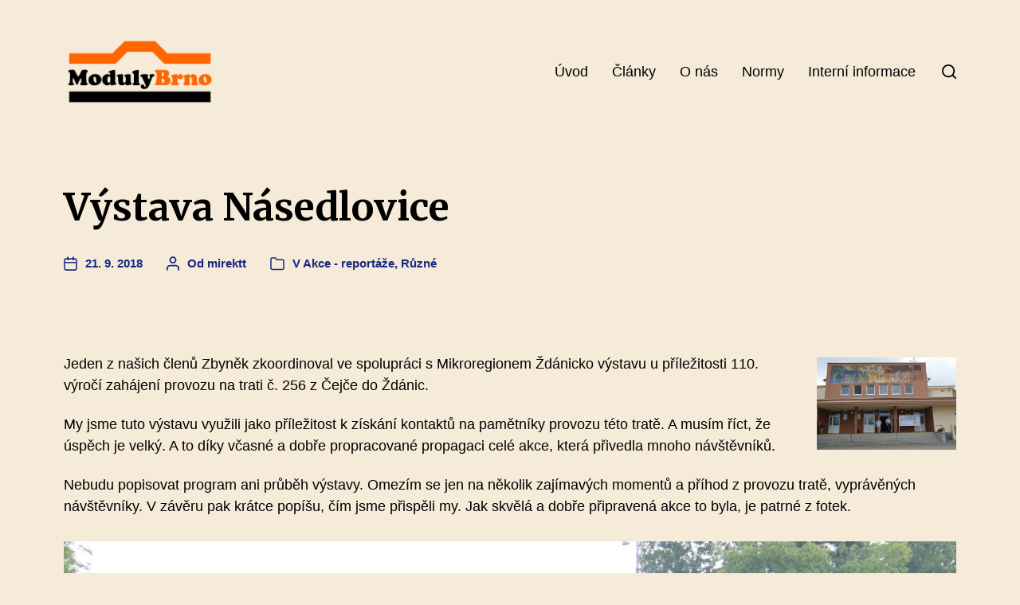

--- FILE ---
content_type: text/html; charset=UTF-8
request_url: https://www.modulybrno.cz/vystava-nasedlovice
body_size: 21286
content:
<!DOCTYPE html>

<html class="no-js" lang="cs" itemscope itemtype="https://schema.org/BlogPosting">

	<head>

		<meta http-equiv="content-type" content="text/html" charset="UTF-8" />
		<meta name="viewport" content="width=device-width, initial-scale=1.0" />

		<link rel="profile" href="http://gmpg.org/xfn/11">

		<title>Výstava Násedlovice &#8211; Moduly Brno</title>
<meta name='robots' content='max-image-preview:large' />
<link rel="alternate" type="application/rss+xml" title="Moduly Brno &raquo; RSS zdroj" href="https://www.modulybrno.cz/feed" />
<link rel="alternate" type="application/rss+xml" title="Moduly Brno &raquo; RSS komentářů" href="https://www.modulybrno.cz/comments/feed" />
<link rel="alternate" type="application/rss+xml" title="Moduly Brno &raquo; RSS komentářů pro Výstava Násedlovice" href="https://www.modulybrno.cz/vystava-nasedlovice/feed" />
<link rel="alternate" title="oEmbed (JSON)" type="application/json+oembed" href="https://www.modulybrno.cz/wp-json/oembed/1.0/embed?url=https%3A%2F%2Fwww.modulybrno.cz%2Fvystava-nasedlovice" />
<link rel="alternate" title="oEmbed (XML)" type="text/xml+oembed" href="https://www.modulybrno.cz/wp-json/oembed/1.0/embed?url=https%3A%2F%2Fwww.modulybrno.cz%2Fvystava-nasedlovice&#038;format=xml" />
<style id='wp-img-auto-sizes-contain-inline-css' type='text/css'>
img:is([sizes=auto i],[sizes^="auto," i]){contain-intrinsic-size:3000px 1500px}
/*# sourceURL=wp-img-auto-sizes-contain-inline-css */
</style>
<style id='wp-emoji-styles-inline-css' type='text/css'>

	img.wp-smiley, img.emoji {
		display: inline !important;
		border: none !important;
		box-shadow: none !important;
		height: 1em !important;
		width: 1em !important;
		margin: 0 0.07em !important;
		vertical-align: -0.1em !important;
		background: none !important;
		padding: 0 !important;
	}
/*# sourceURL=wp-emoji-styles-inline-css */
</style>
<style id='wp-block-library-inline-css' type='text/css'>
:root{--wp-block-synced-color:#7a00df;--wp-block-synced-color--rgb:122,0,223;--wp-bound-block-color:var(--wp-block-synced-color);--wp-editor-canvas-background:#ddd;--wp-admin-theme-color:#007cba;--wp-admin-theme-color--rgb:0,124,186;--wp-admin-theme-color-darker-10:#006ba1;--wp-admin-theme-color-darker-10--rgb:0,107,160.5;--wp-admin-theme-color-darker-20:#005a87;--wp-admin-theme-color-darker-20--rgb:0,90,135;--wp-admin-border-width-focus:2px}@media (min-resolution:192dpi){:root{--wp-admin-border-width-focus:1.5px}}.wp-element-button{cursor:pointer}:root .has-very-light-gray-background-color{background-color:#eee}:root .has-very-dark-gray-background-color{background-color:#313131}:root .has-very-light-gray-color{color:#eee}:root .has-very-dark-gray-color{color:#313131}:root .has-vivid-green-cyan-to-vivid-cyan-blue-gradient-background{background:linear-gradient(135deg,#00d084,#0693e3)}:root .has-purple-crush-gradient-background{background:linear-gradient(135deg,#34e2e4,#4721fb 50%,#ab1dfe)}:root .has-hazy-dawn-gradient-background{background:linear-gradient(135deg,#faaca8,#dad0ec)}:root .has-subdued-olive-gradient-background{background:linear-gradient(135deg,#fafae1,#67a671)}:root .has-atomic-cream-gradient-background{background:linear-gradient(135deg,#fdd79a,#004a59)}:root .has-nightshade-gradient-background{background:linear-gradient(135deg,#330968,#31cdcf)}:root .has-midnight-gradient-background{background:linear-gradient(135deg,#020381,#2874fc)}:root{--wp--preset--font-size--normal:16px;--wp--preset--font-size--huge:42px}.has-regular-font-size{font-size:1em}.has-larger-font-size{font-size:2.625em}.has-normal-font-size{font-size:var(--wp--preset--font-size--normal)}.has-huge-font-size{font-size:var(--wp--preset--font-size--huge)}.has-text-align-center{text-align:center}.has-text-align-left{text-align:left}.has-text-align-right{text-align:right}.has-fit-text{white-space:nowrap!important}#end-resizable-editor-section{display:none}.aligncenter{clear:both}.items-justified-left{justify-content:flex-start}.items-justified-center{justify-content:center}.items-justified-right{justify-content:flex-end}.items-justified-space-between{justify-content:space-between}.screen-reader-text{border:0;clip-path:inset(50%);height:1px;margin:-1px;overflow:hidden;padding:0;position:absolute;width:1px;word-wrap:normal!important}.screen-reader-text:focus{background-color:#ddd;clip-path:none;color:#444;display:block;font-size:1em;height:auto;left:5px;line-height:normal;padding:15px 23px 14px;text-decoration:none;top:5px;width:auto;z-index:100000}html :where(.has-border-color){border-style:solid}html :where([style*=border-top-color]){border-top-style:solid}html :where([style*=border-right-color]){border-right-style:solid}html :where([style*=border-bottom-color]){border-bottom-style:solid}html :where([style*=border-left-color]){border-left-style:solid}html :where([style*=border-width]){border-style:solid}html :where([style*=border-top-width]){border-top-style:solid}html :where([style*=border-right-width]){border-right-style:solid}html :where([style*=border-bottom-width]){border-bottom-style:solid}html :where([style*=border-left-width]){border-left-style:solid}html :where(img[class*=wp-image-]){height:auto;max-width:100%}:where(figure){margin:0 0 1em}html :where(.is-position-sticky){--wp-admin--admin-bar--position-offset:var(--wp-admin--admin-bar--height,0px)}@media screen and (max-width:600px){html :where(.is-position-sticky){--wp-admin--admin-bar--position-offset:0px}}

/*# sourceURL=wp-block-library-inline-css */
</style><style id='wp-block-paragraph-inline-css' type='text/css'>
.is-small-text{font-size:.875em}.is-regular-text{font-size:1em}.is-large-text{font-size:2.25em}.is-larger-text{font-size:3em}.has-drop-cap:not(:focus):first-letter{float:left;font-size:8.4em;font-style:normal;font-weight:100;line-height:.68;margin:.05em .1em 0 0;text-transform:uppercase}body.rtl .has-drop-cap:not(:focus):first-letter{float:none;margin-left:.1em}p.has-drop-cap.has-background{overflow:hidden}:root :where(p.has-background){padding:1.25em 2.375em}:where(p.has-text-color:not(.has-link-color)) a{color:inherit}p.has-text-align-left[style*="writing-mode:vertical-lr"],p.has-text-align-right[style*="writing-mode:vertical-rl"]{rotate:180deg}
/*# sourceURL=https://www.modulybrno.cz/wp-includes/blocks/paragraph/style.min.css */
</style>
<style id='global-styles-inline-css' type='text/css'>
:root{--wp--preset--aspect-ratio--square: 1;--wp--preset--aspect-ratio--4-3: 4/3;--wp--preset--aspect-ratio--3-4: 3/4;--wp--preset--aspect-ratio--3-2: 3/2;--wp--preset--aspect-ratio--2-3: 2/3;--wp--preset--aspect-ratio--16-9: 16/9;--wp--preset--aspect-ratio--9-16: 9/16;--wp--preset--color--black: #000000;--wp--preset--color--cyan-bluish-gray: #abb8c3;--wp--preset--color--white: #ffffff;--wp--preset--color--pale-pink: #f78da7;--wp--preset--color--vivid-red: #cf2e2e;--wp--preset--color--luminous-vivid-orange: #ff6900;--wp--preset--color--luminous-vivid-amber: #fcb900;--wp--preset--color--light-green-cyan: #7bdcb5;--wp--preset--color--vivid-green-cyan: #00d084;--wp--preset--color--pale-cyan-blue: #8ed1fc;--wp--preset--color--vivid-cyan-blue: #0693e3;--wp--preset--color--vivid-purple: #9b51e0;--wp--preset--color--accent: #172983;--wp--preset--color--primary: #000000;--wp--preset--color--headings: #000000;--wp--preset--color--buttons-background: #172983;--wp--preset--color--buttons-text: #f6ebd8;--wp--preset--color--secondary: #747579;--wp--preset--color--border: #000000;--wp--preset--color--light-background: #F1F1F3;--wp--preset--color--background: #f6ebd8;--wp--preset--gradient--vivid-cyan-blue-to-vivid-purple: linear-gradient(135deg,rgb(6,147,227) 0%,rgb(155,81,224) 100%);--wp--preset--gradient--light-green-cyan-to-vivid-green-cyan: linear-gradient(135deg,rgb(122,220,180) 0%,rgb(0,208,130) 100%);--wp--preset--gradient--luminous-vivid-amber-to-luminous-vivid-orange: linear-gradient(135deg,rgb(252,185,0) 0%,rgb(255,105,0) 100%);--wp--preset--gradient--luminous-vivid-orange-to-vivid-red: linear-gradient(135deg,rgb(255,105,0) 0%,rgb(207,46,46) 100%);--wp--preset--gradient--very-light-gray-to-cyan-bluish-gray: linear-gradient(135deg,rgb(238,238,238) 0%,rgb(169,184,195) 100%);--wp--preset--gradient--cool-to-warm-spectrum: linear-gradient(135deg,rgb(74,234,220) 0%,rgb(151,120,209) 20%,rgb(207,42,186) 40%,rgb(238,44,130) 60%,rgb(251,105,98) 80%,rgb(254,248,76) 100%);--wp--preset--gradient--blush-light-purple: linear-gradient(135deg,rgb(255,206,236) 0%,rgb(152,150,240) 100%);--wp--preset--gradient--blush-bordeaux: linear-gradient(135deg,rgb(254,205,165) 0%,rgb(254,45,45) 50%,rgb(107,0,62) 100%);--wp--preset--gradient--luminous-dusk: linear-gradient(135deg,rgb(255,203,112) 0%,rgb(199,81,192) 50%,rgb(65,88,208) 100%);--wp--preset--gradient--pale-ocean: linear-gradient(135deg,rgb(255,245,203) 0%,rgb(182,227,212) 50%,rgb(51,167,181) 100%);--wp--preset--gradient--electric-grass: linear-gradient(135deg,rgb(202,248,128) 0%,rgb(113,206,126) 100%);--wp--preset--gradient--midnight: linear-gradient(135deg,rgb(2,3,129) 0%,rgb(40,116,252) 100%);--wp--preset--font-size--small: 16px;--wp--preset--font-size--medium: 20px;--wp--preset--font-size--large: 24px;--wp--preset--font-size--x-large: 42px;--wp--preset--font-size--normal: 19px;--wp--preset--font-size--larger: 32px;--wp--preset--spacing--20: 0.44rem;--wp--preset--spacing--30: 0.67rem;--wp--preset--spacing--40: 1rem;--wp--preset--spacing--50: 1.5rem;--wp--preset--spacing--60: 2.25rem;--wp--preset--spacing--70: 3.38rem;--wp--preset--spacing--80: 5.06rem;--wp--preset--shadow--natural: 6px 6px 9px rgba(0, 0, 0, 0.2);--wp--preset--shadow--deep: 12px 12px 50px rgba(0, 0, 0, 0.4);--wp--preset--shadow--sharp: 6px 6px 0px rgba(0, 0, 0, 0.2);--wp--preset--shadow--outlined: 6px 6px 0px -3px rgb(255, 255, 255), 6px 6px rgb(0, 0, 0);--wp--preset--shadow--crisp: 6px 6px 0px rgb(0, 0, 0);}:where(.is-layout-flex){gap: 0.5em;}:where(.is-layout-grid){gap: 0.5em;}body .is-layout-flex{display: flex;}.is-layout-flex{flex-wrap: wrap;align-items: center;}.is-layout-flex > :is(*, div){margin: 0;}body .is-layout-grid{display: grid;}.is-layout-grid > :is(*, div){margin: 0;}:where(.wp-block-columns.is-layout-flex){gap: 2em;}:where(.wp-block-columns.is-layout-grid){gap: 2em;}:where(.wp-block-post-template.is-layout-flex){gap: 1.25em;}:where(.wp-block-post-template.is-layout-grid){gap: 1.25em;}.has-black-color{color: var(--wp--preset--color--black) !important;}.has-cyan-bluish-gray-color{color: var(--wp--preset--color--cyan-bluish-gray) !important;}.has-white-color{color: var(--wp--preset--color--white) !important;}.has-pale-pink-color{color: var(--wp--preset--color--pale-pink) !important;}.has-vivid-red-color{color: var(--wp--preset--color--vivid-red) !important;}.has-luminous-vivid-orange-color{color: var(--wp--preset--color--luminous-vivid-orange) !important;}.has-luminous-vivid-amber-color{color: var(--wp--preset--color--luminous-vivid-amber) !important;}.has-light-green-cyan-color{color: var(--wp--preset--color--light-green-cyan) !important;}.has-vivid-green-cyan-color{color: var(--wp--preset--color--vivid-green-cyan) !important;}.has-pale-cyan-blue-color{color: var(--wp--preset--color--pale-cyan-blue) !important;}.has-vivid-cyan-blue-color{color: var(--wp--preset--color--vivid-cyan-blue) !important;}.has-vivid-purple-color{color: var(--wp--preset--color--vivid-purple) !important;}.has-black-background-color{background-color: var(--wp--preset--color--black) !important;}.has-cyan-bluish-gray-background-color{background-color: var(--wp--preset--color--cyan-bluish-gray) !important;}.has-white-background-color{background-color: var(--wp--preset--color--white) !important;}.has-pale-pink-background-color{background-color: var(--wp--preset--color--pale-pink) !important;}.has-vivid-red-background-color{background-color: var(--wp--preset--color--vivid-red) !important;}.has-luminous-vivid-orange-background-color{background-color: var(--wp--preset--color--luminous-vivid-orange) !important;}.has-luminous-vivid-amber-background-color{background-color: var(--wp--preset--color--luminous-vivid-amber) !important;}.has-light-green-cyan-background-color{background-color: var(--wp--preset--color--light-green-cyan) !important;}.has-vivid-green-cyan-background-color{background-color: var(--wp--preset--color--vivid-green-cyan) !important;}.has-pale-cyan-blue-background-color{background-color: var(--wp--preset--color--pale-cyan-blue) !important;}.has-vivid-cyan-blue-background-color{background-color: var(--wp--preset--color--vivid-cyan-blue) !important;}.has-vivid-purple-background-color{background-color: var(--wp--preset--color--vivid-purple) !important;}.has-black-border-color{border-color: var(--wp--preset--color--black) !important;}.has-cyan-bluish-gray-border-color{border-color: var(--wp--preset--color--cyan-bluish-gray) !important;}.has-white-border-color{border-color: var(--wp--preset--color--white) !important;}.has-pale-pink-border-color{border-color: var(--wp--preset--color--pale-pink) !important;}.has-vivid-red-border-color{border-color: var(--wp--preset--color--vivid-red) !important;}.has-luminous-vivid-orange-border-color{border-color: var(--wp--preset--color--luminous-vivid-orange) !important;}.has-luminous-vivid-amber-border-color{border-color: var(--wp--preset--color--luminous-vivid-amber) !important;}.has-light-green-cyan-border-color{border-color: var(--wp--preset--color--light-green-cyan) !important;}.has-vivid-green-cyan-border-color{border-color: var(--wp--preset--color--vivid-green-cyan) !important;}.has-pale-cyan-blue-border-color{border-color: var(--wp--preset--color--pale-cyan-blue) !important;}.has-vivid-cyan-blue-border-color{border-color: var(--wp--preset--color--vivid-cyan-blue) !important;}.has-vivid-purple-border-color{border-color: var(--wp--preset--color--vivid-purple) !important;}.has-vivid-cyan-blue-to-vivid-purple-gradient-background{background: var(--wp--preset--gradient--vivid-cyan-blue-to-vivid-purple) !important;}.has-light-green-cyan-to-vivid-green-cyan-gradient-background{background: var(--wp--preset--gradient--light-green-cyan-to-vivid-green-cyan) !important;}.has-luminous-vivid-amber-to-luminous-vivid-orange-gradient-background{background: var(--wp--preset--gradient--luminous-vivid-amber-to-luminous-vivid-orange) !important;}.has-luminous-vivid-orange-to-vivid-red-gradient-background{background: var(--wp--preset--gradient--luminous-vivid-orange-to-vivid-red) !important;}.has-very-light-gray-to-cyan-bluish-gray-gradient-background{background: var(--wp--preset--gradient--very-light-gray-to-cyan-bluish-gray) !important;}.has-cool-to-warm-spectrum-gradient-background{background: var(--wp--preset--gradient--cool-to-warm-spectrum) !important;}.has-blush-light-purple-gradient-background{background: var(--wp--preset--gradient--blush-light-purple) !important;}.has-blush-bordeaux-gradient-background{background: var(--wp--preset--gradient--blush-bordeaux) !important;}.has-luminous-dusk-gradient-background{background: var(--wp--preset--gradient--luminous-dusk) !important;}.has-pale-ocean-gradient-background{background: var(--wp--preset--gradient--pale-ocean) !important;}.has-electric-grass-gradient-background{background: var(--wp--preset--gradient--electric-grass) !important;}.has-midnight-gradient-background{background: var(--wp--preset--gradient--midnight) !important;}.has-small-font-size{font-size: var(--wp--preset--font-size--small) !important;}.has-medium-font-size{font-size: var(--wp--preset--font-size--medium) !important;}.has-large-font-size{font-size: var(--wp--preset--font-size--large) !important;}.has-x-large-font-size{font-size: var(--wp--preset--font-size--x-large) !important;}
/*# sourceURL=global-styles-inline-css */
</style>

<style id='classic-theme-styles-inline-css' type='text/css'>
/*! This file is auto-generated */
.wp-block-button__link{color:#fff;background-color:#32373c;border-radius:9999px;box-shadow:none;text-decoration:none;padding:calc(.667em + 2px) calc(1.333em + 2px);font-size:1.125em}.wp-block-file__button{background:#32373c;color:#fff;text-decoration:none}
/*# sourceURL=/wp-includes/css/classic-themes.min.css */
</style>
<link rel='stylesheet' id='chaplin-google-fonts-css' href='//fonts.googleapis.com/css?family=Merriweather%3A400%2C700%2C400italic%2C700italic&#038;ver=1' type='text/css' media='all' />
<link rel='stylesheet' id='chaplin-style-css' href='https://www.modulybrno.cz/wp-content/themes/chaplin/style.css?ver=2.6.8' type='text/css' media='all' />
<style id='chaplin-style-inline-css' type='text/css'>
:root{--headings-font:Merriweather,Georgia,'Times New Roman',Times,serif;--background-color:#f6ebd8;--primary-color:#000000;--headings-color:#000000;--accent-color:#172983;--border-color:#000000}h1,h2,h3,h4,h5,h6,.faux-heading,.ff-headings{font-family:Merriweather,Georgia,'Times New Roman',Times,serif}.bg-body-background,.bg-body-background-hover:hover,:root .has-background-background-color,body,:root body.custom-background,.menu-modal,.header-inner.is-sticky{background-color:#f6ebd8}@supports ( color:color( display-p3 0 0 0 / 1 ) ){.bg-body-background,.bg-body-background-hover:hover,:root .has-background-background-color,body,:root body.custom-background,.menu-modal,.header-inner.is-sticky{background-color:color( display-p3 0.965 0.922 0.847 / 1 )}}.border-color-body-background,.border-color-body-background-hover:hover{border-color:#f6ebd8}@supports ( color:color( display-p3 0 0 0 / 1 ) ){.border-color-body-background,.border-color-body-background-hover:hover{border-color:color( display-p3 0.965 0.922 0.847 / 1 )}}#pagination .loader.same-primary-border-color{border-top-color:#f6ebd8}@supports ( color:color( display-p3 0 0 0 / 1 ) ){#pagination .loader.same-primary-border-color{border-top-color:color( display-p3 0.965 0.922 0.847 / 1 )}}.color-body-background,.color-body-background-hover:hover,:root .has-background-color,button,.button,.faux-button,.wp-block-button__link,:root .wp-block-file a.wp-block-file__button,input[type='button'],input[type='reset'],input[type='submit'],:root .woocommerce #respond input#submit,:root .woocommerce a.button,:root .woocommerce button.button,:root .woocommerce input.button{color:#f6ebd8}@supports ( color:color( display-p3 0 0 0 / 1 ) ){.color-body-background,.color-body-background-hover:hover,:root .has-background-color,button,.button,.faux-button,.wp-block-button__link,:root .wp-block-file a.wp-block-file__button,input[type='button'],input[type='reset'],input[type='submit'],:root .woocommerce #respond input#submit,:root .woocommerce a.button,:root .woocommerce button.button,:root .woocommerce input.button{color:color( display-p3 0.965 0.922 0.847 / 1 )}}.fill-children-body-background,.fill-children-body-background *{fill:#f6ebd8}@supports ( color:color( display-p3 0 0 0 / 1 ) ){.fill-children-body-background,.fill-children-body-background *{fill:color( display-p3 0.965 0.922 0.847 / 1 )}}.bg-primary,.bg-primary-hover:hover,:root .has-primary-background-color{background-color:#000000}@supports ( color:color( display-p3 0 0 0 / 1 ) ){.bg-primary,.bg-primary-hover:hover,:root .has-primary-background-color{background-color:color( display-p3 0 0 0 / 1 )}}.border-color-primary,.border-color-primary-hover:hover{border-color:#000000}@supports ( color:color( display-p3 0 0 0 / 1 ) ){.border-color-primary,.border-color-primary-hover:hover{border-color:color( display-p3 0 0 0 / 1 )}}.color-primary,.color-primary-hover:hover,:root .has-primary-color,body,.main-menu-alt ul li{color:#000000}@supports ( color:color( display-p3 0 0 0 / 1 ) ){.color-primary,.color-primary-hover:hover,:root .has-primary-color,body,.main-menu-alt ul li{color:color( display-p3 0 0 0 / 1 )}}.fill-children-primary,.fill-children-primary *{fill:#000000}@supports ( color:color( display-p3 0 0 0 / 1 ) ){.fill-children-primary,.fill-children-primary *{fill:color( display-p3 0 0 0 / 1 )}}h1,h2,h3,h4,h5,h6,.faux-heading{color:#000000}@supports ( color:color( display-p3 0 0 0 / 1 ) ){h1,h2,h3,h4,h5,h6,.faux-heading{color:color( display-p3 0 0 0 / 1 )}}.bg-accent,.bg-accent-hover:hover,:root .has-accent-background-color,button,.button,.faux-button,.wp-block-button__link,:root .wp-block-file a.wp-block-file__button,input[type='button'],input[type='reset'],input[type='submit'],:root .woocommerce #respond input#submit,:root .woocommerce a.button,:root .woocommerce button.button,:root .woocommerce input.button{background-color:#172983}@supports ( color:color( display-p3 0 0 0 / 1 ) ){.bg-accent,.bg-accent-hover:hover,:root .has-accent-background-color,button,.button,.faux-button,.wp-block-button__link,:root .wp-block-file a.wp-block-file__button,input[type='button'],input[type='reset'],input[type='submit'],:root .woocommerce #respond input#submit,:root .woocommerce a.button,:root .woocommerce button.button,:root .woocommerce input.button{background-color:color( display-p3 0.09 0.161 0.514 / 1 )}}.border-color-accent,.border-color-accent-hover:hover,blockquote{border-color:#172983}@supports ( color:color( display-p3 0 0 0 / 1 ) ){.border-color-accent,.border-color-accent-hover:hover,blockquote{border-color:color( display-p3 0.09 0.161 0.514 / 1 )}}.color-accent,.color-accent-hover:hover,:root .has-accent-color,a,.is-style-outline .wp-block-button__link:not(.has-text-color),.wp-block-button__link.is-style-outline{color:#172983}@supports ( color:color( display-p3 0 0 0 / 1 ) ){.color-accent,.color-accent-hover:hover,:root .has-accent-color,a,.is-style-outline .wp-block-button__link:not(.has-text-color),.wp-block-button__link.is-style-outline{color:color( display-p3 0.09 0.161 0.514 / 1 )}}.fill-children-accent,.fill-children-accent *{fill:#172983}@supports ( color:color( display-p3 0 0 0 / 1 ) ){.fill-children-accent,.fill-children-accent *{fill:color( display-p3 0.09 0.161 0.514 / 1 )}}.bg-border,.bg-border-hover:hover,:root .has-border-background-color,caption{background-color:#000000}@supports ( color:color( display-p3 0 0 0 / 1 ) ){.bg-border,.bg-border-hover:hover,:root .has-border-background-color,caption{background-color:color( display-p3 0 0 0 / 1 )}}.border-color-border,.border-color-border-hover:hover,pre,th,td,input,textarea,fieldset,.main-menu li,button.sub-menu-toggle,.wp-block-latest-posts.is-grid li,.wp-block-calendar,.footer-menu li,.comment .comment,.post-navigation,.related-posts,.widget,.select2-container .select2-selection--single{border-color:#000000}@supports ( color:color( display-p3 0 0 0 / 1 ) ){.border-color-border,.border-color-border-hover:hover,pre,th,td,input,textarea,fieldset,.main-menu li,button.sub-menu-toggle,.wp-block-latest-posts.is-grid li,.wp-block-calendar,.footer-menu li,.comment .comment,.post-navigation,.related-posts,.widget,.select2-container .select2-selection--single{border-color:color( display-p3 0 0 0 / 1 )}}.color-border,.color-border-hover:hover,:root .has-border-color,hr{color:#000000}@supports ( color:color( display-p3 0 0 0 / 1 ) ){.color-border,.color-border-hover:hover,:root .has-border-color,hr{color:color( display-p3 0 0 0 / 1 )}}.fill-children-border,.fill-children-border *{fill:#000000}@supports ( color:color( display-p3 0 0 0 / 1 ) ){.fill-children-border,.fill-children-border *{fill:color( display-p3 0 0 0 / 1 )}}
/*# sourceURL=chaplin-style-inline-css */
</style>
<link rel='stylesheet' id='chaplin-print-styles-css' href='https://www.modulybrno.cz/wp-content/themes/chaplin/assets/css/print.css?ver=2.6.8' type='text/css' media='print' />
<script type="text/javascript" src="https://www.modulybrno.cz/wp-includes/js/jquery/jquery.min.js?ver=3.7.1" id="jquery-core-js"></script>
<script type="text/javascript" src="https://www.modulybrno.cz/wp-includes/js/jquery/jquery-migrate.min.js?ver=3.4.1" id="jquery-migrate-js"></script>
<script type="text/javascript" src="https://www.modulybrno.cz/wp-includes/js/imagesloaded.min.js?ver=5.0.0" id="imagesloaded-js"></script>
<script type="text/javascript" src="https://www.modulybrno.cz/wp-content/themes/chaplin/assets/js/modernizr-touchevents.min.js?ver=3.6.0" id="chaplin-modernizr-js"></script>
<script type="text/javascript" id="chaplin-construct-js-extra">
/* <![CDATA[ */
var chaplin_ajax_load_more = {"ajaxurl":"https://www.modulybrno.cz/wp-admin/admin-ajax.php"};
//# sourceURL=chaplin-construct-js-extra
/* ]]> */
</script>
<script type="text/javascript" src="https://www.modulybrno.cz/wp-content/themes/chaplin/assets/js/construct.js?ver=2.6.8" id="chaplin-construct-js"></script>

<!-- OG: 3.3.8 --><link rel="image_src" href="https://www.modulybrno.cz/wp-content/uploads/2018/09/DSC_0980-Medium.jpg"><meta name="msapplication-TileImage" content="https://www.modulybrno.cz/wp-content/uploads/2018/09/DSC_0980-Medium.jpg">
<meta property="og:image" content="https://www.modulybrno.cz/wp-content/uploads/2018/09/DSC_0980-Medium.jpg"><meta property="og:image:secure_url" content="https://www.modulybrno.cz/wp-content/uploads/2018/09/DSC_0980-Medium.jpg"><meta property="og:image:width" content="1155"><meta property="og:image:height" content="768"><meta property="og:image:alt" content="DSC_0980 (Medium)"><meta property="og:image:type" content="image/jpeg"><meta property="og:description" content="Jeden z našich členů Zbyněk zkoordinoval ve spolupráci s Mikroregionem Ždánicko výstavu u příležitosti 110. výročí zahájení provozu na trati č. 256 z Čejče do Ždánic. My jsme tuto výstavu využili jako příležitost k získání kontaktů na pamětníky provozu této tratě. A musím říct, že úspěch je velký. A to díky včasné a dobře propracované..."><meta property="og:type" content="article"><meta property="og:locale" content="cs"><meta property="og:site_name" content="Moduly Brno"><meta property="og:title" content="Výstava Násedlovice"><meta property="og:url" content="https://www.modulybrno.cz/vystava-nasedlovice"><meta property="og:updated_time" content="2020-12-17T12:13:23+01:00">
<meta property="article:tag" content="Násedlovice"><meta property="article:tag" content="provozní setkání"><meta property="article:tag" content="veřejná výstava"><meta property="article:published_time" content="2018-09-21T19:48:24+00:00"><meta property="article:modified_time" content="2020-12-17T11:13:23+00:00"><meta property="article:section" content="Akce - reportáže"><meta property="article:section" content="Různé"><meta property="article:author:first_name" content="Miroslav"><meta property="article:author:last_name" content="Panic"><meta property="article:author:username" content="mirektt">
<meta property="twitter:partner" content="ogwp"><meta property="twitter:card" content="summary_large_image"><meta property="twitter:image" content="https://www.modulybrno.cz/wp-content/uploads/2018/09/DSC_0980-Medium.jpg"><meta property="twitter:image:alt" content="DSC_0980 (Medium)"><meta property="twitter:title" content="Výstava Násedlovice"><meta property="twitter:description" content="Jeden z našich členů Zbyněk zkoordinoval ve spolupráci s Mikroregionem Ždánicko výstavu u příležitosti 110. výročí zahájení provozu na trati č. 256 z Čejče do Ždánic. My jsme tuto výstavu využili..."><meta property="twitter:url" content="https://www.modulybrno.cz/vystava-nasedlovice"><meta property="twitter:label1" content="Reading time"><meta property="twitter:data1" content="9 minutes">
<meta itemprop="image" content="https://www.modulybrno.cz/wp-content/uploads/2018/09/DSC_0980-Medium.jpg"><meta itemprop="name" content="Výstava Násedlovice"><meta itemprop="description" content="Jeden z našich členů Zbyněk zkoordinoval ve spolupráci s Mikroregionem Ždánicko výstavu u příležitosti 110. výročí zahájení provozu na trati č. 256 z Čejče do Ždánic. My jsme tuto výstavu využili jako příležitost k získání kontaktů na pamětníky provozu této tratě. A musím říct, že úspěch je velký. A to díky včasné a dobře propracované..."><meta itemprop="datePublished" content="2018-09-21"><meta itemprop="dateModified" content="2020-12-17T11:13:23+00:00">
<meta property="profile:first_name" content="Miroslav"><meta property="profile:last_name" content="Panic"><meta property="profile:username" content="mirektt">
<!-- /OG -->

<link rel="https://api.w.org/" href="https://www.modulybrno.cz/wp-json/" /><link rel="alternate" title="JSON" type="application/json" href="https://www.modulybrno.cz/wp-json/wp/v2/posts/8938" /><link rel="EditURI" type="application/rsd+xml" title="RSD" href="https://www.modulybrno.cz/xmlrpc.php?rsd" />
<meta name="generator" content="WordPress 6.9" />
<link rel="canonical" href="https://www.modulybrno.cz/vystava-nasedlovice" />
<link rel='shortlink' href='https://www.modulybrno.cz/?p=8938' />
		<script>document.documentElement.className = document.documentElement.className.replace( 'no-js', 'js' );</script>
		<style type="text/css" id="custom-background-css">
body.custom-background { background-color: #f6ebd8; }
</style>
			<style type="text/css" id="wp-custom-css">
			/* rozšíření výchozí šablony na 100 % šířky */
.entry-content {
    max-width: 100%;
}

.single-post .featured-media {
	display: none;
}
/* zarovnání náhledového obrázku úvodní stránky doprava */
.home .cover-header {
	background-position: right;
}

/* nezobrazovat:
- autora šablony
- náhledové obrázky nad stránkou
- náhledové obrázky nad článkem
- mezičlánková navigace
*/

.theme-credits ,
.single-post .featured-media, .type-page .featured-media,
nav.post-navigation, .footer-credits .footer-copyright 
{
	display: none;
}

		</style>
		
	</head>

	<body class="wp-singular post-template-default single single-post postid-8938 single-format-standard custom-background wp-custom-logo wp-theme-chaplin pagination-type-links has-sticky-header disable-menu-modal-on-desktop has-overlay-logo has-post-thumbnail has-single-pagination showing-comments">

		
		<a class="skip-link faux-button" href="#site-content">Přejít k obsahu</a>

		
			<header id="site-header">

				
				<div class="header-inner stick-me">

					<div class="section-inner">

						<div class="header-titles">

															<div class="site-logo faux-heading">
		<a href="https://www.modulybrno.cz/" rel="home" class="custom-logo-link custom-logo">
			<img src="https://www.modulybrno.cz/wp-content/uploads/2020/12/moduly-brno-logo-pruhledne.png" width="1700" height="800"  />
		</a>

		<span class="screen-reader-text">Moduly Brno</span></div>
							
							
						</div><!-- .header-titles -->

						<div class="header-navigation-wrapper">

							
							<div class="main-menu-alt-container hide-js">

								<ul class="main-menu-alt dropdown-menu reset-list-style">
									<li id="menu-item-10619" class="menu-item menu-item-type-post_type menu-item-object-page menu-item-home menu-item-10619"><a href="https://www.modulybrno.cz/">Úvod</a></li>
<li id="menu-item-10624" class="menu-item menu-item-type-post_type menu-item-object-page current_page_parent menu-item-10624"><a href="https://www.modulybrno.cz/clanky">Články</a></li>
<li id="menu-item-10606" class="menu-item menu-item-type-post_type menu-item-object-page menu-item-10606"><a href="https://www.modulybrno.cz/o-nas">O nás</a></li>
<li id="menu-item-10607" class="menu-item menu-item-type-post_type menu-item-object-post menu-item-10607"><a href="https://www.modulybrno.cz/normy-pro-moduly">Normy</a></li>
<li id="menu-item-10608" class="menu-item menu-item-type-post_type menu-item-object-page menu-item-10608"><a href="https://www.modulybrno.cz/interni">Interní informace</a></li>
								</ul><!-- .main-menu-alt -->

							</div><!-- .main-menu-alt-container -->

															<div class="main-menu-alt-social-container">
																	</div><!-- .main-menu-alt-social-container' -->
								
							<div class="header-toggles hide-no-js">

								
									<a href="#" class="toggle search-toggle" data-toggle-target=".search-modal" data-toggle-screen-lock="true" data-toggle-body-class="showing-search-modal" data-set-focus=".search-modal .search-field" aria-pressed="false" role="button">
										<div class="toggle-text">
											Hledání										</div>
										<svg class="svg-icon" aria-hidden="true" role="img" focusable="false" xmlns="http://www.w3.org/2000/svg" width="20" height="20" viewBox="0 0 20 20"><path fill="" d="M1148.0319,95.6176858 L1151.70711,99.2928932 C1152.09763,99.6834175 1152.09763,100.316582 1151.70711,100.707107 C1151.31658,101.097631 1150.68342,101.097631 1150.29289,100.707107 L1146.61769,97.0318993 C1145.07801,98.2635271 1143.12501,99 1141,99 C1136.02944,99 1132,94.9705627 1132,90 C1132,85.0294372 1136.02944,81 1141,81 C1145.97056,81 1150,85.0294372 1150,90 C1150,92.1250137 1149.26353,94.078015 1148.0319,95.6176858 Z M1146.04139,94.8563911 C1147.25418,93.5976949 1148,91.8859456 1148,90 C1148,86.1340067 1144.86599,83 1141,83 C1137.13401,83 1134,86.1340067 1134,90 C1134,93.8659933 1137.13401,97 1141,97 C1142.88595,97 1144.59769,96.2541764 1145.85639,95.0413859 C1145.88271,95.0071586 1145.91154,94.9742441 1145.94289,94.9428932 C1145.97424,94.9115423 1146.00716,94.8827083 1146.04139,94.8563911 Z" transform="translate(-1132 -81)" /></svg>									</a><!-- .search-toggle -->

									
								<a href="#" class="toggle nav-toggle" data-toggle-target=".menu-modal" data-toggle-screen-lock="true" data-toggle-body-class="showing-menu-modal" aria-pressed="false" data-set-focus=".menu-modal" role="button">
									<div class="toggle-text">
										Menu									</div>
									<div class="bars">
										<div class="bar"></div>
										<div class="bar"></div>
										<div class="bar"></div>
									</div><!-- .bars -->
								</a><!-- .nav-toggle -->

								
							</div><!-- .header-toggles -->

							
						</div><!-- .header-navigation-wrapper -->

					</div><!-- .section-inner -->

				</div><!-- .header-inner -->

				<div class="search-modal cover-modal" data-modal-target-string=".search-modal" aria-expanded="false">

	<div class="search-modal-inner modal-inner bg-body-background">

		<div class="section-inner">

			
			<form role="search" method="get" class="modal-search-form" action="https://www.modulybrno.cz/">
				<label class="screen-reader-text" for="search-form-697859d04bb5c">
					Hledat:				</label>
				<input type="search" id="search-form-697859d04bb5c" class="search-field" placeholder="Hledat &hellip;" value="" name="s" />
				<button type="submit" class="search-submit">Hledání</button>
			</form><!-- .search-form -->

			<a href="#" class="toggle search-untoggle fill-children-primary" data-toggle-target=".search-modal" data-toggle-screen-lock="true" data-toggle-body-class="showing-search-modal" data-set-focus="#site-header .search-toggle">
				<span class="screen-reader-text">Zavřít vyhledávání</span>
				<svg class="svg-icon" aria-hidden="true" role="img" focusable="false" xmlns="http://www.w3.org/2000/svg" width="16" height="16" viewBox="0 0 16 16"><polygon fill="" fill-rule="evenodd" points="6.852 7.649 .399 1.195 1.445 .149 7.899 6.602 14.352 .149 15.399 1.195 8.945 7.649 15.399 14.102 14.352 15.149 7.899 8.695 1.445 15.149 .399 14.102" /></svg>			</a><!-- .search-toggle -->

		</div><!-- .section-inner -->

	</div><!-- .search-modal-inner -->

</div><!-- .menu-modal -->

				
			</header><!-- #site-header -->

			<div class="menu-modal cover-modal" data-modal-target-string=".menu-modal" aria-expanded="false">

	<div class="menu-modal-inner modal-inner bg-body-background">

		<div class="menu-wrapper section-inner">

			<div class="menu-top">

				<div class="menu-modal-toggles header-toggles">

					<a href="#" class="toggle nav-toggle nav-untoggle" data-toggle-target=".menu-modal" data-toggle-screen-lock="true" data-toggle-body-class="showing-menu-modal" aria-pressed="false" data-set-focus="#site-header .nav-toggle" role="button"> 
						<div class="toggle-text">
							Zavřít						</div>
						<div class="bars">
							<div class="bar"></div>
							<div class="bar"></div>
							<div class="bar"></div>
						</div><!-- .bars -->
					</a><!-- .nav-toggle -->

				</div><!-- .menu-modal-toggles -->

				
				<ul class="main-menu reset-list-style">
					<li class="menu-item menu-item-type-post_type menu-item-object-page menu-item-home menu-item-10619"><div class="ancestor-wrapper"><a href="https://www.modulybrno.cz/">Úvod</a></div><!-- .ancestor-wrapper --></li>
<li class="menu-item menu-item-type-post_type menu-item-object-page current_page_parent menu-item-10624"><div class="ancestor-wrapper"><a href="https://www.modulybrno.cz/clanky">Články</a></div><!-- .ancestor-wrapper --></li>
<li class="menu-item menu-item-type-post_type menu-item-object-page menu-item-10606"><div class="ancestor-wrapper"><a href="https://www.modulybrno.cz/o-nas">O nás</a></div><!-- .ancestor-wrapper --></li>
<li class="menu-item menu-item-type-post_type menu-item-object-post menu-item-10607"><div class="ancestor-wrapper"><a href="https://www.modulybrno.cz/normy-pro-moduly">Normy</a></div><!-- .ancestor-wrapper --></li>
<li class="menu-item menu-item-type-post_type menu-item-object-page menu-item-10608"><div class="ancestor-wrapper"><a href="https://www.modulybrno.cz/interni">Interní informace</a></div><!-- .ancestor-wrapper --></li>
				</ul><!-- .main-menu -->

				
			</div><!-- .menu-top -->

			<div class="menu-bottom">

				
				<p class="menu-copyright">&copy; 2026 <a href="https://www.modulybrno.cz">Moduly Brno</a></p>

				
			</div><!-- .menu-bottom -->

		</div><!-- .menu-wrapper -->

	</div><!-- .menu-modal-inner -->

</div><!-- .menu-modal -->
		
<main id="site-content">

	<article class="section-inner post-8938 post type-post status-publish format-standard has-post-thumbnail hentry category-akce-reportaze category-ruzne tag-nasedlovice tag-provozni-setkani tag-verejna-vystava" id="post-8938">

	<header class="entry-header">

	<h1 class="entry-title">Výstava Násedlovice</h1>
		<div class="post-meta-wrapper post-meta-single post-meta-single-top">
			<ul class="post-meta color-accent">

											<li class="post-date">
								<a class="meta-wrapper" href="https://www.modulybrno.cz/vystava-nasedlovice">
									<span class="meta-icon">
										<span class="screen-reader-text">Datum příspěvku</span>
										<svg class="svg-icon" aria-hidden="true" role="img" focusable="false" xmlns="http://www.w3.org/2000/svg" width="18" height="19" viewBox="0 0 18 19"><path fill="" d="M4.60069444,4.09375 L3.25,4.09375 C2.47334957,4.09375 1.84375,4.72334957 1.84375,5.5 L1.84375,7.26736111 L16.15625,7.26736111 L16.15625,5.5 C16.15625,4.72334957 15.5266504,4.09375 14.75,4.09375 L13.3993056,4.09375 L13.3993056,4.55555556 C13.3993056,5.02154581 13.0215458,5.39930556 12.5555556,5.39930556 C12.0895653,5.39930556 11.7118056,5.02154581 11.7118056,4.55555556 L11.7118056,4.09375 L6.28819444,4.09375 L6.28819444,4.55555556 C6.28819444,5.02154581 5.9104347,5.39930556 5.44444444,5.39930556 C4.97845419,5.39930556 4.60069444,5.02154581 4.60069444,4.55555556 L4.60069444,4.09375 Z M6.28819444,2.40625 L11.7118056,2.40625 L11.7118056,1 C11.7118056,0.534009742 12.0895653,0.15625 12.5555556,0.15625 C13.0215458,0.15625 13.3993056,0.534009742 13.3993056,1 L13.3993056,2.40625 L14.75,2.40625 C16.4586309,2.40625 17.84375,3.79136906 17.84375,5.5 L17.84375,15.875 C17.84375,17.5836309 16.4586309,18.96875 14.75,18.96875 L3.25,18.96875 C1.54136906,18.96875 0.15625,17.5836309 0.15625,15.875 L0.15625,5.5 C0.15625,3.79136906 1.54136906,2.40625 3.25,2.40625 L4.60069444,2.40625 L4.60069444,1 C4.60069444,0.534009742 4.97845419,0.15625 5.44444444,0.15625 C5.9104347,0.15625 6.28819444,0.534009742 6.28819444,1 L6.28819444,2.40625 Z M1.84375,8.95486111 L1.84375,15.875 C1.84375,16.6516504 2.47334957,17.28125 3.25,17.28125 L14.75,17.28125 C15.5266504,17.28125 16.15625,16.6516504 16.15625,15.875 L16.15625,8.95486111 L1.84375,8.95486111 Z" /></svg>									</span>
									<span class="meta-text">
										21. 9. 2018									</span>
								</a>
							</li>
														<li class="post-author meta-wrapper">
								<span class="meta-icon">
									<span class="screen-reader-text">Autor příspěvku</span>
									<svg class="svg-icon" aria-hidden="true" role="img" focusable="false" xmlns="http://www.w3.org/2000/svg" width="18" height="20" viewBox="0 0 18 20"><path fill="" d="M18,19 C18,19.5522847 17.5522847,20 17,20 C16.4477153,20 16,19.5522847 16,19 L16,17 C16,15.3431458 14.6568542,14 13,14 L5,14 C3.34314575,14 2,15.3431458 2,17 L2,19 C2,19.5522847 1.55228475,20 1,20 C0.44771525,20 0,19.5522847 0,19 L0,17 C0,14.2385763 2.23857625,12 5,12 L13,12 C15.7614237,12 18,14.2385763 18,17 L18,19 Z M9,10 C6.23857625,10 4,7.76142375 4,5 C4,2.23857625 6.23857625,0 9,0 C11.7614237,0 14,2.23857625 14,5 C14,7.76142375 11.7614237,10 9,10 Z M9,8 C10.6568542,8 12,6.65685425 12,5 C12,3.34314575 10.6568542,2 9,2 C7.34314575,2 6,3.34314575 6,5 C6,6.65685425 7.34314575,8 9,8 Z" /></svg>								</span>
								<span class="meta-text">
									Od <a href="https://www.modulybrno.cz/author/mirektt">mirektt</a>								</span>
							</li>
														<li class="post-categories meta-wrapper">
								<span class="meta-icon">
									<span class="screen-reader-text">Rubriky příspěvku</span>
									<svg class="svg-icon" aria-hidden="true" role="img" focusable="false" xmlns="http://www.w3.org/2000/svg" width="20" height="19" viewBox="0 0 20 19"><path fill="" d="M2.8,1.85 C2.275329,1.85 1.85,2.27532949 1.85,2.8 L1.85,15.4 C1.85,15.9246705 2.275329,16.35 2.8,16.35 L17.2,16.35 C17.724671,16.35 18.15,15.9246705 18.15,15.4 L18.15,5.5 C18.15,4.97532949 17.724671,4.55 17.2,4.55 L9.1,4.55 C8.8158,4.55 8.550403,4.40796403 8.392757,4.17149517 L6.845094,1.85 L2.8,1.85 Z M17.2,2.85 C18.663555,2.85 19.85,4.03644541 19.85,5.5 L19.85,15.4 C19.85,16.8635546 18.663555,18.05 17.2,18.05 L2.8,18.05 C1.336445,18.05 0.15,16.8635546 0.15,15.4 L0.15,2.8 C0.15,1.33644541 1.336445,0.15 2.8,0.15 L7.3,0.15 C7.5842,0.15 7.849597,0.292035965 8.007243,0.528504833 L9.554906,2.85 L17.2,2.85 Z" /></svg>								</span>
								<span class="meta-text">
									V <a href="https://www.modulybrno.cz/rubrika/akce-reportaze" rel="category tag">Akce - reportáže</a>, <a href="https://www.modulybrno.cz/rubrika/ruzne" rel="category tag">Různé</a>								</span>
							</li>
							
			</ul>
		</div>

		
</header><!-- .entry-header -->

			<figure class="featured-media">

				<img width="940" height="280" src="https://www.modulybrno.cz/wp-content/uploads/2018/09/DSC_0980-Medium-940x280.jpg" class="attachment-post-thumbnail size-post-thumbnail wp-post-image" alt="" decoding="async" fetchpriority="high" />
			</figure><!-- .featured-media -->

			
	<div class="post-inner" id="post-inner">

		<div class="entry-content">

			
<p><p style="text-align: left;">Jeden z našich členů Zbyněk zkoordinoval ve spolupráci s Mikroregionem Ždánicko <img decoding="async" class="wp-image-8989 alignright" src="https://www.modulybrno.cz/wp-content/uploads/2018/09/DSC_0923-Medium.jpg" alt="" width="175" height="116" srcset="https://www.modulybrno.cz/wp-content/uploads/2018/09/DSC_0923-Medium.jpg 1155w, https://www.modulybrno.cz/wp-content/uploads/2018/09/DSC_0923-Medium-150x100.jpg 150w, https://www.modulybrno.cz/wp-content/uploads/2018/09/DSC_0923-Medium-640x426.jpg 640w, https://www.modulybrno.cz/wp-content/uploads/2018/09/DSC_0923-Medium-768x511.jpg 768w" sizes="(max-width: 175px) 100vw, 175px" />výstavu u příležitosti 110. výročí zahájení provozu na trati č. 256 z Čejče do Ždánic.</p></p>



<p></p>



<p><p>My jsme tuto výstavu využili jako příležitost k získání kontaktů na pamětníky provozu této tratě. A musím říct, že úspěch je velký. A to díky včasné a dobře propracované propagaci celé akce, která přivedla mnoho návštěvníků.</p>
<p><span id="more-8938"></span></p></p>



<p><p>Nebudu popisovat program ani průběh výstavy. Omezím se jen na několik zajímavých momentů a příhod z provozu tratě, vyprávěných návštěvníky. V závěru pak krátce popíšu, čím jsme přispěli my. Jak skvělá a dobře připravená akce to byla, je patrné z fotek.</p>
<p><img decoding="async" class="aligncenter size-full wp-image-9009" src="https://www.modulybrno.cz/wp-content/uploads/2018/09/IMG_3161-Medium.jpg" alt="" width="1152" height="768" srcset="https://www.modulybrno.cz/wp-content/uploads/2018/09/IMG_3161-Medium.jpg 1152w, https://www.modulybrno.cz/wp-content/uploads/2018/09/IMG_3161-Medium-150x100.jpg 150w, https://www.modulybrno.cz/wp-content/uploads/2018/09/IMG_3161-Medium-640x427.jpg 640w, https://www.modulybrno.cz/wp-content/uploads/2018/09/IMG_3161-Medium-768x512.jpg 768w" sizes="(max-width: 1152px) 100vw, 1152px" /></p></p>



<p><p>Vůbec jsme netušili, jakou sílu emocí jsme některým návštěvám způsobili naším modelem tratě. Spousta lidí velmi ráda objevně zkoumala moduliště a konfrontovala jej se vzpomínkami. Získali jsme tak mnoho cenných informací. Například Richard ve svých Ždánicích nyní ví, jaké má použít záclony a závěsy v oknech výpravní budovy, protože se mu přihlásil pán, který v ní bydlel a Ríšu vybavil dalšími informacemi o nádraží.</p>
<p><img loading="lazy" decoding="async" class="aligncenter size-full wp-image-8998" src="https://www.modulybrno.cz/wp-content/uploads/2018/09/DSC_0980-Medium.jpg" alt="" width="1155" height="768" srcset="https://www.modulybrno.cz/wp-content/uploads/2018/09/DSC_0980-Medium.jpg 1155w, https://www.modulybrno.cz/wp-content/uploads/2018/09/DSC_0980-Medium-150x100.jpg 150w, https://www.modulybrno.cz/wp-content/uploads/2018/09/DSC_0980-Medium-640x426.jpg 640w, https://www.modulybrno.cz/wp-content/uploads/2018/09/DSC_0980-Medium-768x511.jpg 768w" sizes="auto, (max-width: 1155px) 100vw, 1155px" /></p></p>



<p><p>Asi nejsilnější moment se odehrál opět ve Ždánicích, kdy k Ríšovi přišla starší paní a se slzami v očích ukazujíc na výpravní budovu pravila: „já jsem byla poslední sloužící ve Ždánicích. Na konec jsem naposled zamkla kancelář … a byl konec.“</p>
<p><img loading="lazy" decoding="async" class="aligncenter size-full wp-image-9008" src="https://www.modulybrno.cz/wp-content/uploads/2018/09/IMG_3158-Medium.jpg" alt="" width="1152" height="768" srcset="https://www.modulybrno.cz/wp-content/uploads/2018/09/IMG_3158-Medium.jpg 1152w, https://www.modulybrno.cz/wp-content/uploads/2018/09/IMG_3158-Medium-150x100.jpg 150w, https://www.modulybrno.cz/wp-content/uploads/2018/09/IMG_3158-Medium-640x427.jpg 640w, https://www.modulybrno.cz/wp-content/uploads/2018/09/IMG_3158-Medium-768x512.jpg 768w" sizes="auto, (max-width: 1152px) 100vw, 1152px" /><img loading="lazy" decoding="async" class="aligncenter size-full wp-image-9006" src="https://www.modulybrno.cz/wp-content/uploads/2018/09/IMG_3155-Medium.jpg" alt="" width="1152" height="768" srcset="https://www.modulybrno.cz/wp-content/uploads/2018/09/IMG_3155-Medium.jpg 1152w, https://www.modulybrno.cz/wp-content/uploads/2018/09/IMG_3155-Medium-150x100.jpg 150w, https://www.modulybrno.cz/wp-content/uploads/2018/09/IMG_3155-Medium-640x427.jpg 640w, https://www.modulybrno.cz/wp-content/uploads/2018/09/IMG_3155-Medium-768x512.jpg 768w" sizes="auto, (max-width: 1152px) 100vw, 1152px" /></p></p>



<p><p>Dále se k nám mimo jiné hlásilo pár strojvůdců a vlakvedoucích, takže se nám projasnily údaje o typech, řadových číslech a období nasazení hnacích vozidel.</p>
<p><img loading="lazy" decoding="async" class="aligncenter size-full wp-image-8996" src="https://www.modulybrno.cz/wp-content/uploads/2018/09/DSC_0972-Medium.jpg" alt="" width="1155" height="768" srcset="https://www.modulybrno.cz/wp-content/uploads/2018/09/DSC_0972-Medium.jpg 1155w, https://www.modulybrno.cz/wp-content/uploads/2018/09/DSC_0972-Medium-150x100.jpg 150w, https://www.modulybrno.cz/wp-content/uploads/2018/09/DSC_0972-Medium-640x426.jpg 640w, https://www.modulybrno.cz/wp-content/uploads/2018/09/DSC_0972-Medium-768x511.jpg 768w" sizes="auto, (max-width: 1155px) 100vw, 1155px" /><img loading="lazy" decoding="async" class="aligncenter size-full wp-image-8997" src="https://www.modulybrno.cz/wp-content/uploads/2018/09/DSC_0979-Medium.jpg" alt="" width="1155" height="768" srcset="https://www.modulybrno.cz/wp-content/uploads/2018/09/DSC_0979-Medium.jpg 1155w, https://www.modulybrno.cz/wp-content/uploads/2018/09/DSC_0979-Medium-150x100.jpg 150w, https://www.modulybrno.cz/wp-content/uploads/2018/09/DSC_0979-Medium-640x426.jpg 640w, https://www.modulybrno.cz/wp-content/uploads/2018/09/DSC_0979-Medium-768x511.jpg 768w" sizes="auto, (max-width: 1155px) 100vw, 1155px" /></p></p>



<p><p>Tímto se nám zúročily veškeré výhody, plynoucí z komplexní stavby jedné tratě v rámci našeho klubu. Kvůli těmto předpokladům jsme o podobné výstavě uvažovali již v minulosti právě díky ucelenému modelu, který máme k dispozici. Měli jsme myšlenku uspořádat regionální setkání pro pamětníky a nabídnout jim ještě jednou možnost vrátit se zpět do svých profesí na dnes již většinou neexistujících úsecích. Pár návštěv jsme se na to ptali s velmi kladnou odezvou, takže k tomu možná dojde. Teď mne napadá, že krom autentické tratě a částečně i autentickým vozidlům bychom jako možná první modeláři použili v provozu modelu zcela autentické lidi. Hm, zajímavá a lákavá myšlenka.</p>
<p><img loading="lazy" decoding="async" class="aligncenter size-full wp-image-9007" src="https://www.modulybrno.cz/wp-content/uploads/2018/09/IMG_3157-Medium.jpg" alt="" width="1152" height="768" srcset="https://www.modulybrno.cz/wp-content/uploads/2018/09/IMG_3157-Medium.jpg 1152w, https://www.modulybrno.cz/wp-content/uploads/2018/09/IMG_3157-Medium-150x100.jpg 150w, https://www.modulybrno.cz/wp-content/uploads/2018/09/IMG_3157-Medium-640x427.jpg 640w, https://www.modulybrno.cz/wp-content/uploads/2018/09/IMG_3157-Medium-768x512.jpg 768w" sizes="auto, (max-width: 1152px) 100vw, 1152px" /></p></p>



<p><p>No, teď bych rád přetlumočil nějaká vyprávění pamětníků. Nebudu používat jména a příhody budou trochu zabstraktizované, protože jde o opravdové události a opravdové lidi, z nichž některé jsem znal i já, neboť z regionu pocházím.</p>
<p><img loading="lazy" decoding="async" class="aligncenter size-full wp-image-8995" src="https://www.modulybrno.cz/wp-content/uploads/2018/09/DSC_0967-Medium.jpg" alt="" width="1155" height="768" srcset="https://www.modulybrno.cz/wp-content/uploads/2018/09/DSC_0967-Medium.jpg 1155w, https://www.modulybrno.cz/wp-content/uploads/2018/09/DSC_0967-Medium-150x100.jpg 150w, https://www.modulybrno.cz/wp-content/uploads/2018/09/DSC_0967-Medium-640x426.jpg 640w, https://www.modulybrno.cz/wp-content/uploads/2018/09/DSC_0967-Medium-768x511.jpg 768w" sizes="auto, (max-width: 1155px) 100vw, 1155px" /></p>
<h2>Příběh první &#8211; veselý</h2>
<p>K události došlo ve stanici Kobylí na Moravě. Ona se prý ta událost děla permanentně. Jen vyprávěná příhoda zachytila jeden komický moment. Takže. Krom jiných v té stanici sloužil jistý výpravčí, který volné chvíle mezi vlaky ve službě vyplňoval karetní hrou v blízké restauraci u nádraží. Prý většinou po přijetí nabídky vlaku odešel rovnou do hospody. Přijíždějící vlak už z dálky houkal, aby dotyčný věděl, že si má na chvíli odskočit k povinnostem, poněvadž strojvedoucí ho už znali. Jednou se však stalo, že se na poli hráčském dařilo, a nějaké houkání na pana výpravčího nezabíralo. Byla to četa manipuláku, která v Kobylí dokončila posun a ráda by pokračovala v cestě. Jenže vlak neměl kdo vypravit, kancelář byla zamknutá. Vlakvedoucí zašel jak jinak do hospody za výpravčím, že mají hotovo a chtějí jet, aby je šel vypravit. Na to výpravčí jen odpověděl, že nemá čas, protože mu zrovna začal jít list. To vlakvedoucího namíchlo do té míry, že výpravčího i s kartami popadl a vláčel jej z hospody přes silnici až do nádraží. Událost pobavila celou hospodu, kolemjdoucí i zbytek vlakové čety. Karetní stopa z hospody k nádraží byla prý patrná ještě dlouho. Jaká byla úroveň bezpečnosti provozu, jaká morálka,&nbsp; a jak nám to připadá dnes, si posuďte sami. Ale údajně např. v jiné ze sousedních stanic v burčákovém období prý nadýchali všichni. Tehdy se některé věci zkrátka řešily, až když nastal průser. Jinak bývalo vše ponecháno na pospas regionálním zvyklostem.</p>
<p><img loading="lazy" decoding="async" class="aligncenter size-full wp-image-9000" src="https://www.modulybrno.cz/wp-content/uploads/2018/09/DSC_0989-Medium.jpg" alt="" width="1155" height="768" srcset="https://www.modulybrno.cz/wp-content/uploads/2018/09/DSC_0989-Medium.jpg 1155w, https://www.modulybrno.cz/wp-content/uploads/2018/09/DSC_0989-Medium-150x100.jpg 150w, https://www.modulybrno.cz/wp-content/uploads/2018/09/DSC_0989-Medium-640x426.jpg 640w, https://www.modulybrno.cz/wp-content/uploads/2018/09/DSC_0989-Medium-768x511.jpg 768w" sizes="auto, (max-width: 1155px) 100vw, 1155px" /></p>
<h2>Příběh druhý &#8211; technický</h2>
<p>To takhle jedete po setmění s emstopadesátdvojkou do Ždánic a do světel chytíte srnu. A srazíte ji. Počátky tohoto „lovu“ většinou končily prejtem ze srny na mašině, protože oslněná srnka se zpravidla nehne. Časem se však techniku lovu podařilo vychytat (a místní srny téměř taky). Stačilo ji popohnat chvilkovým zhasnutím světel a písknutím brzdami, aby byla srna zachycena jen mírně a zůstala v celku a škody na vozidle nulové. Takže po tupém nárazu bylo nutno zastavit a úlovek naložit. Ale jak? V motoráku cestující, to není jen tak! Jednoduše. Zhasnutí, brzdění a náraz simuloval na oko poruchu motoráku. Fíra zastavil a průvodčí šel ven. Fíra šel k rozvaděči a na oko cvakal s jističi, různě vypínal a zapínal světla a topení. Přitom volal na průvodčího, jestli &#8222;už to má opraveno&#8220;. Ten zatím srně svázal nohy a pověsil ji na tažný hák. Motor většinou jezdil sólo, tak se srna věšela dozadu. Na nákladním vlaku a vícevozovém osobáku na přední hák. U osobáku s tímto nákladem na předním háku se ale musel simulovat před stanicí ještě jeden výpadek kvůli jejímu ukrytí, aby srnu někdo v nádraží nespatřil (jinde než ve Ždánicích byla tma, byly to jen zastávky v poli). No a pak už následovala „rutina“. Hromada popela za výtopnou ve Ždánicích prý byla srnčích zbytků plná (hle, Richard bude muset za výtopnu nasypat hromadu popela, chce-li mít Ždánice autentické :-)) No, občas se stalo, že srnce visela hlava dost nízko. To ji prý pak přivezli bez hlavy. Ta většinou zůstala ležet na nějakém silničním přejezdu a děsila po ránu babky jedoucí na kole do sousední vsi. Taky se občas stalo, že si z vlakové čety vystřelila pro změnu srnka. Prostě počkala vleže až zastavili a vystoupil průvodčí, pak vyskočila, a byla ta tam. Ale i srnkám se občas nevedlo. Zkrátka se jednou vzbudila o něco později a zapletla se výpravčímu do popruhu služební kožené tašky. A začala strkanice. Utéct chtěli oba, ale nemohl ani jeden. Naštěstí povolil popruh tašky. Oba si pak z boje odnesli pár modřin a škrábanců. Akorát srnka na tom asi byla líp, nemusela doma vysvětlovat.</p>
<p><img loading="lazy" decoding="async" class="aligncenter size-full wp-image-9001" src="https://www.modulybrno.cz/wp-content/uploads/2018/09/DSC_0995-Medium.jpg" alt="" width="1155" height="768" srcset="https://www.modulybrno.cz/wp-content/uploads/2018/09/DSC_0995-Medium.jpg 1155w, https://www.modulybrno.cz/wp-content/uploads/2018/09/DSC_0995-Medium-150x100.jpg 150w, https://www.modulybrno.cz/wp-content/uploads/2018/09/DSC_0995-Medium-640x426.jpg 640w, https://www.modulybrno.cz/wp-content/uploads/2018/09/DSC_0995-Medium-768x511.jpg 768w" sizes="auto, (max-width: 1155px) 100vw, 1155px" /></p>
<h2>Příběh třetí &#8211; tragický</h2>
<p>Nikdy by mne nenapadlo, jaké mohou na parní mašině nastat provozní situace. Přitom tak logické. Obecně se popsaný scénář týká parních mašin s vlečeným tendrem, i když jen těch, které měly zezadu otevřenou budku strojní čety. Vono se řekne jede parní mašinka. Jenže když jede tam, komínem napřed, pojede i zpátky. A když v cíli není točna, musí jet zpátky tendrem napřed. A zde je ta potíž. Když se zauhluje tendr, leccos napadá i bokem na ochozy mimo bunkr. Jenže tohle rozsypané uhlí vám bude ve čtyřkoláku (434.2) při jízdě tendrem vpřed prášit do obličeje a neuvidíte nic, budete černí a nebudete moci ani dýchat. Jednoduše před jízdou vlezete s koštětem na tendr a ochozy zametete. Naprostá rutina. A ta se stala osudnou jednomu topiči na čtyřkoláku, který šel zamést ochozy na tendru právě před takovou jízdou. Bohužel tak učinil pod trolejí. Prý snad v Zaječí. Nebo v Hodoníně? Už si nevzpomenu, kterou stanici ten pán, co mi to vyprávěl, jmenoval. Každopádně je to nešťastný paradox &#8211; zemřít elektricky na páře.</p>
<p><img loading="lazy" decoding="async" class="aligncenter size-full wp-image-8990" src="https://www.modulybrno.cz/wp-content/uploads/2018/09/DSC_0925-Medium.jpg" alt="" width="1155" height="768" srcset="https://www.modulybrno.cz/wp-content/uploads/2018/09/DSC_0925-Medium.jpg 1155w, https://www.modulybrno.cz/wp-content/uploads/2018/09/DSC_0925-Medium-150x100.jpg 150w, https://www.modulybrno.cz/wp-content/uploads/2018/09/DSC_0925-Medium-640x426.jpg 640w, https://www.modulybrno.cz/wp-content/uploads/2018/09/DSC_0925-Medium-768x511.jpg 768w" sizes="auto, (max-width: 1155px) 100vw, 1155px" /></p>
<h2>Příběh čtvrtý &#8211; kafilerie není</h2>
<p>Kafilerie, to je podnik na likvidaci uhynulých zvířat. Kafilerie kdysi neexistovaly. Hromadné úhyny hospodářských zvířat se v minulosti řešily jejich zakopáním. Tedy v případě úhynu vlivem nemoci, která učiní ostatky užitkového obratlovce nekonzumovatelnými. Ne však pro určitou skupinu lidí, dnes korektně nazývanou nepřizpůsobiví. Ti se v minulosti mimo jiné vyznačovali naprosto nepřekonatelným imunitním systémem. Tím pádem neměli problémy s konzumací „odleželého“ masa z hromadných úhynů hospodářských zvířat. (Pozn. autora: Tuto informaci jsem slyšel nezávisle na sobě od různých pamětníků, opravdu se to dělo.) A tak se jednou stalo, že státní statek ve Velkých Pavlovicích postihla epidemie červenky prasat (infekční onemocnění, většinou končí úhynem). Postižená prasata se zlikvidovala a zakopala na některém méně hospodářsky cenném pozemku mimo obec. Jenže se informace o události roznesly po okolí až k uším nepřizpůsobivců. Ti neváhali a dali se do díla. Odhalil je až na nádraží v Zaječí nesnesitelný puch a ze zavazadel kapající smrdutá tekutina. Byly neprodleně zadrženi policií a náklad zabaven, ale co s ním? Jednat se muselo rychle! Opět jednoduše. V Zaječí čekající parní stroj byl policií zadržen otázkou: „máte dost ohně? Tohle potřebujem spálit“. A tak se nešťastná lokomotivní četa na nějaký čas stala spalovači a jejich stroj krematoriem. Jenže smrad to neřešilo. To co letělo z komínu lokomotivy, prý bylo ještě horší, než původní odér. Výpravčí v Zaječí proto vyčlenil jeden oddíl tratě v polích směrem na Šakvice a poslal je to spálit na trať mimo civilizaci. Byť kdo znáte stanici Zaječí, sama leží v poli mimo civilizaci. Ale ve stanici byly byty, cestující a nádražní hospoda. Rozhodnutí výpravčího bylo tedy více než rozumné, protože proti policii jít tehdy nemohl, ta měla slovo nejvyšší. Je zajímavé, co všechno lze v dobách parního provozu zažít na kolejích, že?</p>
<p><img loading="lazy" decoding="async" class="aligncenter size-full wp-image-8999" src="https://www.modulybrno.cz/wp-content/uploads/2018/09/DSC_0983-Medium.jpg" alt="" width="1155" height="768" srcset="https://www.modulybrno.cz/wp-content/uploads/2018/09/DSC_0983-Medium.jpg 1155w, https://www.modulybrno.cz/wp-content/uploads/2018/09/DSC_0983-Medium-150x100.jpg 150w, https://www.modulybrno.cz/wp-content/uploads/2018/09/DSC_0983-Medium-640x426.jpg 640w, https://www.modulybrno.cz/wp-content/uploads/2018/09/DSC_0983-Medium-768x511.jpg 768w" sizes="auto, (max-width: 1155px) 100vw, 1155px" /></p>
<p>Jak vidno, dávný a dnes už vlastně neexistující železniční svět, jaký byl tehdy, přinášel mnoho úsměvných, bizarních i smutných příběhů. Někdy mám pocit, že do dneška se dochovaly jen ty smutné a k nim se přidaly absurdní. Proto se jako pamětník těch dob nad pitím alkoholu a hraním karet ve službě, moc nepohoršuji. Už také proto, že eliminací těhle nešvarů se průsery na tratích jednoduše nevymýtily. Jen ten lid byl tehdy takovej spokojenější.</p>
<p><img loading="lazy" decoding="async" class="aligncenter size-full wp-image-9002" src="https://www.modulybrno.cz/wp-content/uploads/2018/09/DSC_1010-Medium.jpg" alt="" width="1155" height="768" srcset="https://www.modulybrno.cz/wp-content/uploads/2018/09/DSC_1010-Medium.jpg 1155w, https://www.modulybrno.cz/wp-content/uploads/2018/09/DSC_1010-Medium-150x100.jpg 150w, https://www.modulybrno.cz/wp-content/uploads/2018/09/DSC_1010-Medium-640x426.jpg 640w, https://www.modulybrno.cz/wp-content/uploads/2018/09/DSC_1010-Medium-768x511.jpg 768w" sizes="auto, (max-width: 1155px) 100vw, 1155px" /></p>
<p>No, tak tolik ze vzpomínek návštěvníků výstavy. Teď pojďme mrknout na to, čím jsme přispěli my. Tak samozřejmě layoutem.</p>
<p><img loading="lazy" decoding="async" class="aligncenter size-full wp-image-8988" src="https://www.modulybrno.cz/wp-content/uploads/2018/09/DSC_0918-Medium.jpg" alt="" width="1155" height="768" srcset="https://www.modulybrno.cz/wp-content/uploads/2018/09/DSC_0918-Medium.jpg 1155w, https://www.modulybrno.cz/wp-content/uploads/2018/09/DSC_0918-Medium-150x100.jpg 150w, https://www.modulybrno.cz/wp-content/uploads/2018/09/DSC_0918-Medium-640x426.jpg 640w, https://www.modulybrno.cz/wp-content/uploads/2018/09/DSC_0918-Medium-768x511.jpg 768w" sizes="auto, (max-width: 1155px) 100vw, 1155px" /></p>
<p>Zjednodušeným, veřejnosti přizpůsobeným, provozem zahuštěným. Ve hře byl jeden smyčkový skryťák zvaný Zaječí. Z něj pramenila trať do Kobylí, které suplovalo Čejč, jelikož Čejč je stále ve výstavbě a ještě pořád nesjízdná.</p>
<p><img loading="lazy" decoding="async" class="aligncenter size-full wp-image-8977" src="https://www.modulybrno.cz/wp-content/uploads/2018/09/DSC_0833-Medium.jpg" alt="" width="1155" height="768" srcset="https://www.modulybrno.cz/wp-content/uploads/2018/09/DSC_0833-Medium.jpg 1155w, https://www.modulybrno.cz/wp-content/uploads/2018/09/DSC_0833-Medium-150x100.jpg 150w, https://www.modulybrno.cz/wp-content/uploads/2018/09/DSC_0833-Medium-640x426.jpg 640w, https://www.modulybrno.cz/wp-content/uploads/2018/09/DSC_0833-Medium-768x511.jpg 768w" sizes="auto, (max-width: 1155px) 100vw, 1155px" />No a pak se trať vinula už vcelku dle předlohy z toho, co máme z té trati k dispozici. Zběžně tedy trať vedla z „Čejče“ přes Terezov do Klobouk, odtud úvratí přes rozestavěné Dražůvky, Dambořice atd. až do Ždánic, za které jsme nainstalovali další skryťák zvaný Hodonín.</p>
<p><img loading="lazy" decoding="async" class="aligncenter size-full wp-image-9004" src="https://www.modulybrno.cz/wp-content/uploads/2018/09/DSC_1039-Medium.jpg" alt="" width="1155" height="768" srcset="https://www.modulybrno.cz/wp-content/uploads/2018/09/DSC_1039-Medium.jpg 1155w, https://www.modulybrno.cz/wp-content/uploads/2018/09/DSC_1039-Medium-150x100.jpg 150w, https://www.modulybrno.cz/wp-content/uploads/2018/09/DSC_1039-Medium-640x426.jpg 640w, https://www.modulybrno.cz/wp-content/uploads/2018/09/DSC_1039-Medium-768x511.jpg 768w" sizes="auto, (max-width: 1155px) 100vw, 1155px" />Podotýkám, že stanice Uhřice s legendární třícestnou výhybkou, kde v reálu probíhala druhá část oslav, jsou u nás v modelu ve výstavbě. A plánuje se i architektonicky skvostný Krumvíř.</p>
<p><img loading="lazy" decoding="async" class="aligncenter size-full wp-image-8991" src="https://www.modulybrno.cz/wp-content/uploads/2018/09/DSC_0928-Medium.jpg" alt="" width="1155" height="768" srcset="https://www.modulybrno.cz/wp-content/uploads/2018/09/DSC_0928-Medium.jpg 1155w, https://www.modulybrno.cz/wp-content/uploads/2018/09/DSC_0928-Medium-150x100.jpg 150w, https://www.modulybrno.cz/wp-content/uploads/2018/09/DSC_0928-Medium-640x426.jpg 640w, https://www.modulybrno.cz/wp-content/uploads/2018/09/DSC_0928-Medium-768x511.jpg 768w" sizes="auto, (max-width: 1155px) 100vw, 1155px" /></p>
<p>Dalším klubovým příspěvkem byla výstava železničních reálií, do které největší měrou přispěl Mára, pak Petr a Honza, pokud je mi známo.</p>
<p><img loading="lazy" decoding="async" class="aligncenter size-full wp-image-8980" src="https://www.modulybrno.cz/wp-content/uploads/2018/09/DSC_0846-Medium.jpg" alt="" width="1155" height="768" srcset="https://www.modulybrno.cz/wp-content/uploads/2018/09/DSC_0846-Medium.jpg 1155w, https://www.modulybrno.cz/wp-content/uploads/2018/09/DSC_0846-Medium-150x100.jpg 150w, https://www.modulybrno.cz/wp-content/uploads/2018/09/DSC_0846-Medium-640x426.jpg 640w, https://www.modulybrno.cz/wp-content/uploads/2018/09/DSC_0846-Medium-768x511.jpg 768w" sizes="auto, (max-width: 1155px) 100vw, 1155px" /><img loading="lazy" decoding="async" class="aligncenter size-full wp-image-8982" src="https://www.modulybrno.cz/wp-content/uploads/2018/09/DSC_0849-Medium.jpg" alt="" width="1155" height="768" srcset="https://www.modulybrno.cz/wp-content/uploads/2018/09/DSC_0849-Medium.jpg 1155w, https://www.modulybrno.cz/wp-content/uploads/2018/09/DSC_0849-Medium-150x100.jpg 150w, https://www.modulybrno.cz/wp-content/uploads/2018/09/DSC_0849-Medium-640x426.jpg 640w, https://www.modulybrno.cz/wp-content/uploads/2018/09/DSC_0849-Medium-768x511.jpg 768w" sizes="auto, (max-width: 1155px) 100vw, 1155px" /><img loading="lazy" decoding="async" class="aligncenter size-full wp-image-8984" src="https://www.modulybrno.cz/wp-content/uploads/2018/09/DSC_0854-Medium.jpg" alt="" width="1155" height="768" srcset="https://www.modulybrno.cz/wp-content/uploads/2018/09/DSC_0854-Medium.jpg 1155w, https://www.modulybrno.cz/wp-content/uploads/2018/09/DSC_0854-Medium-150x100.jpg 150w, https://www.modulybrno.cz/wp-content/uploads/2018/09/DSC_0854-Medium-640x426.jpg 640w, https://www.modulybrno.cz/wp-content/uploads/2018/09/DSC_0854-Medium-768x511.jpg 768w" sizes="auto, (max-width: 1155px) 100vw, 1155px" /> Výstavka obsahovala velké množství materiálu, zejména velmi poučné vzorky železničního svršku, které sebou Mára přivláčel ve svém Mitsubishi Colt. Ten má nyní od tonáže kusových kolejnic nejspíše dohladka obroušený spodek od asfaltu. Ale Mára je obětavý. Dokonce jej ani nenajdete na společné závěrečné fotce účastníků klubového setkání, protože se Mára zapoměl v hale, kterou jsme zamkli, když jsme se šli fotit.</p>
<p><img loading="lazy" decoding="async" class="aligncenter size-full wp-image-9005" src="https://www.modulybrno.cz/wp-content/uploads/2018/09/DSC_1041-Medium.jpg" alt="" width="1155" height="768" srcset="https://www.modulybrno.cz/wp-content/uploads/2018/09/DSC_1041-Medium.jpg 1155w, https://www.modulybrno.cz/wp-content/uploads/2018/09/DSC_1041-Medium-150x100.jpg 150w, https://www.modulybrno.cz/wp-content/uploads/2018/09/DSC_1041-Medium-640x426.jpg 640w, https://www.modulybrno.cz/wp-content/uploads/2018/09/DSC_1041-Medium-768x511.jpg 768w" sizes="auto, (max-width: 1155px) 100vw, 1155px" /></p>
<p>Na závěr musím jménem celého klubu poděkovat za skvěle připravenou podporu ze strany vedení města Násedlovice, které uchystalo luxusní ubytování a královský raut. Dále děkujeme tamní restauraci za vynikající nedělní oběd, který jsme obdrželi jako sponzorský příspěvek od majitele restaurace věnovaný podpoře výstavy.</p>
<p><img loading="lazy" decoding="async" class="aligncenter size-full wp-image-8976" src="https://www.modulybrno.cz/wp-content/uploads/2018/09/^76220489E13917F3B32B538024BC42BF39F7C27C41999BC4A1^pimgpsh_fullsize_distr.jpg" alt="" width="1224" height="1632" srcset="https://www.modulybrno.cz/wp-content/uploads/2018/09/^76220489E13917F3B32B538024BC42BF39F7C27C41999BC4A1^pimgpsh_fullsize_distr.jpg 1224w, https://www.modulybrno.cz/wp-content/uploads/2018/09/^76220489E13917F3B32B538024BC42BF39F7C27C41999BC4A1^pimgpsh_fullsize_distr-113x150.jpg 113w, https://www.modulybrno.cz/wp-content/uploads/2018/09/^76220489E13917F3B32B538024BC42BF39F7C27C41999BC4A1^pimgpsh_fullsize_distr-480x640.jpg 480w, https://www.modulybrno.cz/wp-content/uploads/2018/09/^76220489E13917F3B32B538024BC42BF39F7C27C41999BC4A1^pimgpsh_fullsize_distr-768x1024.jpg 768w, https://www.modulybrno.cz/wp-content/uploads/2018/09/^76220489E13917F3B32B538024BC42BF39F7C27C41999BC4A1^pimgpsh_fullsize_distr-960x1280.jpg 960w" sizes="auto, (max-width: 1224px) 100vw, 1224px" /></p>
<p>Jmenovitě děkujeme paní starostce Dražůvek paní Čudrnákové za celkovou přípravu oslav, starostce Násedlovic paní Mokré, dále koordinátorce celé akce paní Hájkové a hlavně všem návštěvníkům, kterým se naše kolejiště líbilo a pamětníkům za podnětné připomínky a podklady a navázanou další spolupráci.</p>
<p><img loading="lazy" decoding="async" class="aligncenter size-full wp-image-8993" src="https://www.modulybrno.cz/wp-content/uploads/2018/09/DSC_0940-Medium.jpg" alt="" width="1155" height="768" srcset="https://www.modulybrno.cz/wp-content/uploads/2018/09/DSC_0940-Medium.jpg 1155w, https://www.modulybrno.cz/wp-content/uploads/2018/09/DSC_0940-Medium-150x100.jpg 150w, https://www.modulybrno.cz/wp-content/uploads/2018/09/DSC_0940-Medium-640x426.jpg 640w, https://www.modulybrno.cz/wp-content/uploads/2018/09/DSC_0940-Medium-768x511.jpg 768w" sizes="auto, (max-width: 1155px) 100vw, 1155px" /></p>
<p>Celá akce se velmi vydařila a byla pro nás velmi cennou zkušeností. Nápad zorganizovat ježdění pro bývalé železniční zaměstnance reálně zvažujeme. Možná opět v Násedlovicích u příležitosti výročí zahájení provozu osobní přepravy na trati č.256 z Čejče do Ždánic.</p>
<p>Tak možná nashledanou.</p>
<p>&nbsp;</p>
<h2>Odkazy</h2>
<ul>
<li>článek na <a href="https://www.railtrains.sk/modules/AMS/article.php?storyid=1936">railtrains.sk</a></li>
</ul>
<p>&nbsp;</p></p>



<p>&nbsp;</p>

		</div><!-- .entry-content -->

		
		<div class="post-meta-wrapper post-meta-single post-meta-single-bottom">
			<ul class="post-meta color-accent">

											<li class="post-tags meta-wrapper">
								<span class="meta-icon">
									<span class="screen-reader-text">Štítky</span>
									<svg class="svg-icon" aria-hidden="true" role="img" focusable="false" xmlns="http://www.w3.org/2000/svg" width="18" height="18" viewBox="0 0 18 18"><path fill="" d="M15.4496399,8.42490555 L8.66109799,1.63636364 L1.63636364,1.63636364 L1.63636364,8.66081885 L8.42522727,15.44178 C8.57869221,15.5954158 8.78693789,15.6817418 9.00409091,15.6817418 C9.22124393,15.6817418 9.42948961,15.5954158 9.58327627,15.4414581 L15.4486339,9.57610048 C15.7651495,9.25692435 15.7649133,8.74206554 15.4496399,8.42490555 Z M16.6084423,10.7304545 L10.7406818,16.59822 C10.280287,17.0591273 9.65554997,17.3181054 9.00409091,17.3181054 C8.35263185,17.3181054 7.72789481,17.0591273 7.26815877,16.5988788 L0.239976954,9.57887876 C0.0863319284,9.4254126 0,9.21716044 0,9 L0,0.818181818 C0,0.366312477 0.366312477,0 0.818181818,0 L9,0 C9.21699531,0 9.42510306,0.0862010512 9.57854191,0.239639906 L16.6084423,7.26954545 C17.5601275,8.22691012 17.5601275,9.77308988 16.6084423,10.7304545 Z M5,6 C4.44771525,6 4,5.55228475 4,5 C4,4.44771525 4.44771525,4 5,4 C5.55228475,4 6,4.44771525 6,5 C6,5.55228475 5.55228475,6 5,6 Z" /></svg>								</span>
								<span class="meta-text">
									<a href="https://www.modulybrno.cz/stitek/nasedlovice" rel="tag">Násedlovice</a>, <a href="https://www.modulybrno.cz/stitek/provozni-setkani" rel="tag">provozní setkání</a>, <a href="https://www.modulybrno.cz/stitek/verejna-vystava" rel="tag">veřejná výstava</a>								</span>
							</li>
							
			</ul>
		</div>

		
	<nav class="navigation post-navigation" aria-label="Příspěvky">
		<h2 class="screen-reader-text">Navigace pro příspěvek</h2>
		<div class="nav-links"><div class="nav-previous"><a href="https://www.modulybrno.cz/brejlovec-digi-rekonstrukce" rel="prev"><span class="arrow" aria-hidden="true">&larr;</span><span class="screen-reader-text">Předchozí příspěvek:</span><span class="post-title">Brejlovec &#8211; digitalní rekonstrukce</span></a></div><div class="nav-next"><a href="https://www.modulybrno.cz/prepravni-obloukova-bedna" rel="next"><span class="arrow" aria-hidden="true">&rarr;</span><span class="screen-reader-text">Následující příspěvek:</span><span class="post-title">Přepravní oblouková bedna</span></a></div></div>
	</nav>
			<div class="comments-wrapper">
					<div id="respond" class="comment-respond">
		<h3 id="reply-title" class="comment-reply-title">Napsat komentář</h3><form action="https://www.modulybrno.cz/wp-comments-post.php" method="post" id="commentform" class="section-inner thin max-percentage no-margin"><p class="comment-form-comment"><label for="comment">Komentář <span class="required">*</span></label> <textarea id="comment" name="comment" cols="45" rows="8" maxlength="65525" required></textarea></p><p class="comment-form-author"><label for="author">Jméno <span class="required">*</span></label> <input id="author" name="author" type="text" value="" size="30" maxlength="245" autocomplete="name" required /></p>
<p class="comment-form-email"><label for="email">E-mail <span class="required">*</span></label> <input id="email" name="email" type="email" value="" size="30" maxlength="100" autocomplete="email" required /></p>
<p class="comment-form-url"><label for="url">Webová stránka</label> <input id="url" name="url" type="url" value="" size="30" maxlength="200" autocomplete="url" /></p>
<p class="comment-form-cookies-consent"><input id="wp-comment-cookies-consent" name="wp-comment-cookies-consent" type="checkbox" value="yes" /> <label for="wp-comment-cookies-consent">Uložit do prohlížeče jméno, e-mail a webovou stránku pro budoucí komentáře.</label></p>
<p class="form-submit"><input name="submit" type="submit" id="submit" class="submit" value="Odeslat komentář" /> <input type='hidden' name='comment_post_ID' value='8938' id='comment_post_ID' />
<input type='hidden' name='comment_parent' id='comment_parent' value='0' />
</p><p style="display: none;"><input type="hidden" id="akismet_comment_nonce" name="akismet_comment_nonce" value="10cf22f798" /></p><p style="display: none !important;" class="akismet-fields-container" data-prefix="ak_"><label>&#916;<textarea name="ak_hp_textarea" cols="45" rows="8" maxlength="100"></textarea></label><input type="hidden" id="ak_js_1" name="ak_js" value="51"/><script>document.getElementById( "ak_js_1" ).setAttribute( "value", ( new Date() ).getTime() );</script></p></form>	</div><!-- #respond -->
				</div><!-- .comments-wrapper -->

			
	</div><!-- .post-inner -->

	
</article><!-- .post -->

</main><!-- #site-content -->

        		
			<footer id="site-footer" role="contentinfo">

				
				
					<div class="footer-widgets-outer-wrapper border-color-border section-inner">
					
						<div class="footer-widgets-wrapper grid tcols-2">

															<div class="footer-widgets column-one grid-item">
									<div class="widget widget_block"><div class="widget-content"><script>
<!--
document.write('<img loading="lazy" decoding="async" src="https://toplist.cz/dot.asp?id=1796320&http='+
encodeURIComponent(document.referrer)+'&t='+encodeURIComponent(document.title)+'&l='+encodeURIComponent(document.URL)+
'&wi='+encodeURIComponent(window.screen.width)+'&he='+encodeURIComponent(window.screen.height)+'&cd='+
encodeURIComponent(window.screen.colorDepth)+'" width="1" height="1" border=0 alt="TOPlist" />');
//--></script><noscript><img loading="lazy" decoding="async" src="https://toplist.cz/dot.asp?id=1796320&njs=1" border="0"
alt="TOPlist" width="1" height="1" /></noscript></div></div>								</div>
							
							
						</div><!-- .footer-widgets-wrapper -->
						
					</div><!-- .footer-widgets-outer-wrapper -->

				
				<div class="footer-inner section-inner has-footer-menu">

					
						<ul class="footer-menu reset-list-style">
							<li id="menu-item-10677" class="menu-item menu-item-type-post_type menu-item-object-page menu-item-home menu-item-10677"><a href="https://www.modulybrno.cz/">Moduly Brno</a></li>
<li id="menu-item-10668" class="menu-item menu-item-type-custom menu-item-object-custom menu-item-10668"><a href="https://www.zonerama.com/ModulyBrno">fotografie</a></li>
<li id="menu-item-10669" class="menu-item menu-item-type-custom menu-item-object-custom menu-item-10669"><a href="https://modulybrno.rajce.net/">(+ starší)</a></li>
<li id="menu-item-10670" class="menu-item menu-item-type-custom menu-item-object-custom menu-item-10670"><a href="https://www.youtube.com/user/ModulyBrno">videa</a></li>
<li id="menu-item-10671" class="menu-item menu-item-type-custom menu-item-object-custom menu-item-10671"><a href="https://www.facebook.com/modulybrno.cz">facebook</a></li>
<li id="menu-item-10674" class="menu-item menu-item-type-post_type menu-item-object-page menu-item-10674"><a href="https://www.modulybrno.cz/odkazy">odkazy</a></li>
<li id="menu-item-10673" class="menu-item menu-item-type-custom menu-item-object-custom menu-item-10673"><a href="http://www.modulybrno.cz/wp-admin/">administrace</a></li>
<li id="menu-item-11120" class="menu-item menu-item-type-custom menu-item-object-custom menu-item-11120"><a href="https://asistencni-pes.cz/campaigns/nikola-a-bruni/">podporujeme</a></li>
						</ul><!-- .site-nav -->

					
					<div class="footer-credits">

						<p class="footer-copyright">&copy; 2026 <a href="https://www.modulybrno.cz" rel="home">Moduly Brno</a></p>

						<p class="theme-credits color-secondary">
							Šablona od <a href="https://andersnoren.se">Anders Nor&eacute;n</a>						</p><!-- .theme-credits -->

					</div><!-- .footer-credits -->

				</div><!-- .footer-bottom -->

				
			</footer><!-- #site-footer -->

			<script type="speculationrules">
{"prefetch":[{"source":"document","where":{"and":[{"href_matches":"/*"},{"not":{"href_matches":["/wp-*.php","/wp-admin/*","/wp-content/uploads/*","/wp-content/*","/wp-content/plugins/*","/wp-content/themes/chaplin/*","/*\\?(.+)"]}},{"not":{"selector_matches":"a[rel~=\"nofollow\"]"}},{"not":{"selector_matches":".no-prefetch, .no-prefetch a"}}]},"eagerness":"conservative"}]}
</script>
<script defer type="text/javascript" src="https://www.modulybrno.cz/wp-content/plugins/akismet/_inc/akismet-frontend.js?ver=1762992971" id="akismet-frontend-js"></script>
<script id="wp-emoji-settings" type="application/json">
{"baseUrl":"https://s.w.org/images/core/emoji/17.0.2/72x72/","ext":".png","svgUrl":"https://s.w.org/images/core/emoji/17.0.2/svg/","svgExt":".svg","source":{"concatemoji":"https://www.modulybrno.cz/wp-includes/js/wp-emoji-release.min.js?ver=6.9"}}
</script>
<script type="module">
/* <![CDATA[ */
/*! This file is auto-generated */
const a=JSON.parse(document.getElementById("wp-emoji-settings").textContent),o=(window._wpemojiSettings=a,"wpEmojiSettingsSupports"),s=["flag","emoji"];function i(e){try{var t={supportTests:e,timestamp:(new Date).valueOf()};sessionStorage.setItem(o,JSON.stringify(t))}catch(e){}}function c(e,t,n){e.clearRect(0,0,e.canvas.width,e.canvas.height),e.fillText(t,0,0);t=new Uint32Array(e.getImageData(0,0,e.canvas.width,e.canvas.height).data);e.clearRect(0,0,e.canvas.width,e.canvas.height),e.fillText(n,0,0);const a=new Uint32Array(e.getImageData(0,0,e.canvas.width,e.canvas.height).data);return t.every((e,t)=>e===a[t])}function p(e,t){e.clearRect(0,0,e.canvas.width,e.canvas.height),e.fillText(t,0,0);var n=e.getImageData(16,16,1,1);for(let e=0;e<n.data.length;e++)if(0!==n.data[e])return!1;return!0}function u(e,t,n,a){switch(t){case"flag":return n(e,"\ud83c\udff3\ufe0f\u200d\u26a7\ufe0f","\ud83c\udff3\ufe0f\u200b\u26a7\ufe0f")?!1:!n(e,"\ud83c\udde8\ud83c\uddf6","\ud83c\udde8\u200b\ud83c\uddf6")&&!n(e,"\ud83c\udff4\udb40\udc67\udb40\udc62\udb40\udc65\udb40\udc6e\udb40\udc67\udb40\udc7f","\ud83c\udff4\u200b\udb40\udc67\u200b\udb40\udc62\u200b\udb40\udc65\u200b\udb40\udc6e\u200b\udb40\udc67\u200b\udb40\udc7f");case"emoji":return!a(e,"\ud83e\u1fac8")}return!1}function f(e,t,n,a){let r;const o=(r="undefined"!=typeof WorkerGlobalScope&&self instanceof WorkerGlobalScope?new OffscreenCanvas(300,150):document.createElement("canvas")).getContext("2d",{willReadFrequently:!0}),s=(o.textBaseline="top",o.font="600 32px Arial",{});return e.forEach(e=>{s[e]=t(o,e,n,a)}),s}function r(e){var t=document.createElement("script");t.src=e,t.defer=!0,document.head.appendChild(t)}a.supports={everything:!0,everythingExceptFlag:!0},new Promise(t=>{let n=function(){try{var e=JSON.parse(sessionStorage.getItem(o));if("object"==typeof e&&"number"==typeof e.timestamp&&(new Date).valueOf()<e.timestamp+604800&&"object"==typeof e.supportTests)return e.supportTests}catch(e){}return null}();if(!n){if("undefined"!=typeof Worker&&"undefined"!=typeof OffscreenCanvas&&"undefined"!=typeof URL&&URL.createObjectURL&&"undefined"!=typeof Blob)try{var e="postMessage("+f.toString()+"("+[JSON.stringify(s),u.toString(),c.toString(),p.toString()].join(",")+"));",a=new Blob([e],{type:"text/javascript"});const r=new Worker(URL.createObjectURL(a),{name:"wpTestEmojiSupports"});return void(r.onmessage=e=>{i(n=e.data),r.terminate(),t(n)})}catch(e){}i(n=f(s,u,c,p))}t(n)}).then(e=>{for(const n in e)a.supports[n]=e[n],a.supports.everything=a.supports.everything&&a.supports[n],"flag"!==n&&(a.supports.everythingExceptFlag=a.supports.everythingExceptFlag&&a.supports[n]);var t;a.supports.everythingExceptFlag=a.supports.everythingExceptFlag&&!a.supports.flag,a.supports.everything||((t=a.source||{}).concatemoji?r(t.concatemoji):t.wpemoji&&t.twemoji&&(r(t.twemoji),r(t.wpemoji)))});
//# sourceURL=https://www.modulybrno.cz/wp-includes/js/wp-emoji-loader.min.js
/* ]]> */
</script>

    </body>
</html>
